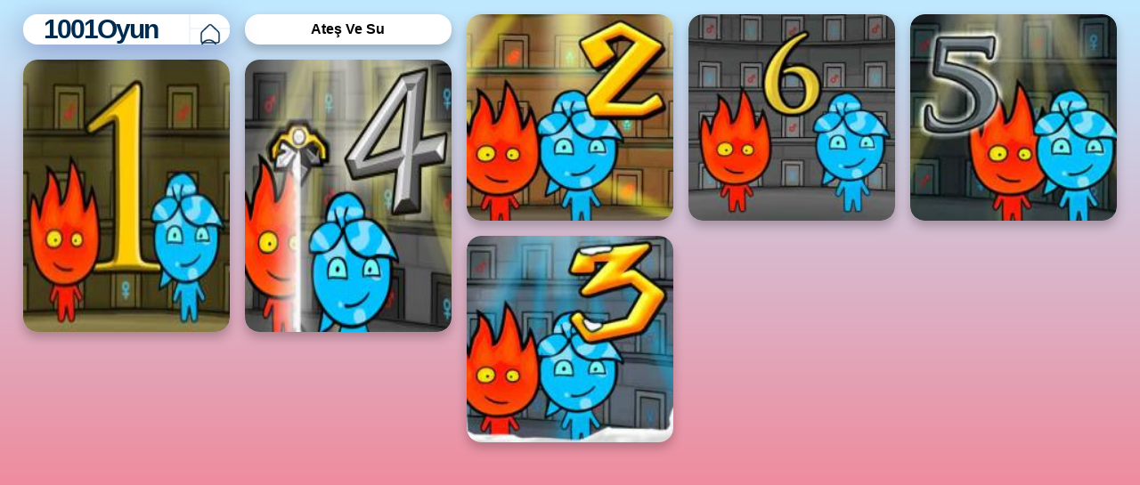

--- FILE ---
content_type: text/html; charset=UTF-8
request_url: https://1001oyun.com.tr/ates-ve-su
body_size: 4768
content:
<!DOCTYPE html>
<html lang="tr">
<head>
<meta charset="UTF-8">
<meta http-equiv="X-UA-Compatible" content="IE=edge">
<meta name="viewport" content="width=device-width, initial-scale=1.0">
<title>Ateş Ve Su Oyunları - 1001 Oyun</title>
<meta name="Description" content="Ateş Ve Su heyecanın hiç dinmediği oyunlarına sizleri de bekliyor. İki kişilik oyunların en sevileni Ateş ve Su ile maceradan maceraya, heyecanla koşmaya hazır olun." /> 
<link rel="dns-prefetch preconnect" href="https://securepubads.g.doubleclick.net">
<link rel="dns-prefetch preconnect" href="https://www.googletagmanager.com">
<link rel="dns-prefetch preconnect" href="https://stats.g.doubleclick.net">
<link rel="dns-prefetch preconnect" href="https://googleads.g.doubleclick.net"> 
<link rel="dns-prefetch preconnect" href="https://adservice.google.com">
<link rel="dns-prefetch preconnect" href="https://adservice.google.com.tr">	
<link rel="canonical" href="https://1001oyun.com.tr/ates-ve-su"/>
<meta property="og:site_name" content="1001oyun.com.tr"/>
<meta property="og:type" content="game"/>
<meta property="og:title" content="Ateş Ve Su Oyunları - 1001 Oyun"/>
<meta property="og:url" content="https://1001oyun.com.tr/ates-ve-su"/>
<meta http-equiv="Accept-CH" content="DPR" />	
<link rel="stylesheet" href="https://1001oyun.com.tr/css/style.css">
<link rel="apple-touch-icon" sizes="180x180" href="/img/apple-touch-icon.png">
<link rel="icon" type="image/png" sizes="32x32" href="/img/favicon-32x32.png">
<link rel="icon" type="image/png" sizes="16x16" href="/img/favicon-16x16.png">
<link rel="manifest" href="/site.webmanifest">  
<script async src="https://www.googletagmanager.com/gtag/js?id=G-L9RBDRBL85"></script>
<script type="application/ld+json">
{
  "@context": "https://schema.org",
  "@type": "BreadcrumbList",
  "itemListElement": [
    {
      "@type": "ListItem",
      "position": 1,
      "name": "1001 Oyun",  
      "item": "https://1001oyun.com.tr/"  
    },
    {
      "@type": "ListItem",
      "position": 2,
      "name": "Ateş Ve Su Oyunları - 1001 Oyun",  
      "item": "https://1001oyun.com.tr/ates-ve-su"  
    }
  ]
}
</script>	
<script>
  window.dataLayer = window.dataLayer || [];
  function gtag(){dataLayer.push(arguments);}
  gtag('js', new Date());
  gtag('config', 'G-L9RBDRBL85');
</script>
	<script async src="https://pagead2.googlesyndication.com/pagead/js/adsbygoogle.js?client=ca-pub-7668444495316233"
     crossorigin="anonymous"></script>

</head>
<body>
<div class="wrapper">
	<div class="grids list">
		 <div class="logo">
	<a title="Ücretsiz oyunlar" href="./" class="type">
		1001Oyun
	</a>
	<div class="links">
		<a href="./">
			<span class="icon-home"></span>
		</a>
		<a href="javascript:;" onclick="funcBtnMobile()" class="menu-toggle">
			<span class="icon-search"></span>
		</a>
	</div>
</div> 		<div class="catdetails"><b>Ateş Ve Su</b></div>
				<a title="Ateş ve Su 2" href="https://1001oyun.com.tr/oyun/ates-ve-su-2" class="xy-4"><img crossorigin="anonymous"
		                                                        alt="Ateş ve Su 2" height="200" width="200"
		                                                        src="https://1001oyun.com.tr/html5/img/s/ates-ve-su-2-1679.jpg" data-src="https://1001oyun.com.tr/html5/img/s/ates-ve-su-2-1679.jpg"
		                                                         class="lazy" loading="lazy"> <span class="hdesc">Ateş ve Su 2</span></a>
				<a title="Ateş ve Su 6" href="https://1001oyun.com.tr/oyun/ates-ve-su-6" class="xy-4"><img crossorigin="anonymous"
		                                                        alt="Ateş ve Su 6" height="200" width="200"
		                                                        src="https://1001oyun.com.tr/html5/img/s/ates-ve-su-6-2532.jpg" data-src="https://1001oyun.com.tr/html5/img/s/ates-ve-su-6-2532.jpg"
		                                                         class="lazy" loading="lazy"> <span class="hdesc">Ateş ve Su 6</span></a>
				<a title="Ateş ve Su 5" href="https://1001oyun.com.tr/oyun/ates-ve-su-5" class="xy-4"><img crossorigin="anonymous"
		                                                        alt="Ateş ve Su 5" height="200" width="200"
		                                                        src="https://1001oyun.com.tr/html5/img/s/ates-ve-su-5-2533.jpeg" data-src="https://1001oyun.com.tr/html5/img/s/ates-ve-su-5-2533.jpeg"
		                                                         class="lazy" loading="lazy"> <span class="hdesc">Ateş ve Su 5</span></a>
				<a title="Ateş Ve Su 1" href="https://1001oyun.com.tr/oyun/ates-ve-su-1" class="xy-4"><img crossorigin="anonymous"
		                                                        alt="Ateş Ve Su 1" height="200" width="200"
		                                                        src="https://1001oyun.com.tr/html5/img/s/ates-ve-su-1-1641.jpeg" data-src="https://1001oyun.com.tr/html5/img/s/ates-ve-su-1-1641.jpeg"
		                                                         class="lazy" loading="lazy"> <span class="hdesc">Ateş Ve Su 1</span></a>
				<a title="Ateş Ve Su 4" href="https://1001oyun.com.tr/oyun/ates-ve-su-4" class="xy-4"><img crossorigin="anonymous"
		                                                        alt="Ateş Ve Su 4" height="200" width="200"
		                                                        src="https://1001oyun.com.tr/html5/img/s/ates-ve-su-4-2406.jpeg" data-src="https://1001oyun.com.tr/html5/img/s/ates-ve-su-4-2406.jpeg"
		                                                         class="lazy" loading="lazy"> <span class="hdesc">Ateş Ve Su 4</span></a>
				<a title="Ateş Ve Su 3" href="https://1001oyun.com.tr/oyun/ates-ve-su-3" class="xy-4"><img crossorigin="anonymous"
		                                                        alt="Ateş Ve Su 3" height="200" width="200"
		                                                        src="https://1001oyun.com.tr/html5/img/s/ates-ve-su-3-1734.jpeg" data-src="https://1001oyun.com.tr/html5/img/s/ates-ve-su-3-1734.jpeg"
		                                                         class="lazy" loading="lazy"> <span class="hdesc">Ateş Ve Su 3</span></a>
		
	</div>
	<div class="grids links">
		
			<a title="Alışveriş Oyunları " href="https://1001oyun.com.tr/alisveris-oyunlari"><span class="content"><img
						crossorigin="anonymous" height="100" width="100"
						alt="Alışveriş Oyunları " 
						src="https://1001oyun.com.tr/img/cat/alisveris.png" class="lazy" loading="lazy"></span>
				<span class="desc">Alışveriş Oyunları </span></a>
		
			<a title="Ameliyat Oyunları" href="https://1001oyun.com.tr/ameliyat-oyunlari"><span class="content"><img
						crossorigin="anonymous" height="100" width="100"
						alt="Ameliyat Oyunları" 
						src="https://1001oyun.com.tr/img/cat/ameliyat.png" class="lazy" loading="lazy"></span>
				<span class="desc">Ameliyat Oyunları</span></a>
		
			<a title="Araba Oyunları" href="https://1001oyun.com.tr/araba"><span class="content"><img
						crossorigin="anonymous" height="100" width="100"
						alt="Araba Oyunları" 
						src="https://1001oyun.com.tr/img/cat/araba.avif" class="lazy" loading="lazy"></span>
				<span class="desc">Araba Oyunları</span></a>
		
			<a title="Ateş Ve Su" href="https://1001oyun.com.tr/ates-ve-su"><span class="content"><img
						crossorigin="anonymous" height="100" width="100"
						alt="Ateş Ve Su" 
						src="https://1001oyun.com.tr/img/cat/atesvesu.png" class="lazy" loading="lazy"></span>
				<span class="desc">Ateş Ve Su</span></a>
		
			<a title="Balon Patlatma" href="https://1001oyun.com.tr/balon-patlatma"><span class="content"><img
						crossorigin="anonymous" height="100" width="100"
						alt="Balon Patlatma" 
						src="https://1001oyun.com.tr/img/cat/balon-patlatma.avif" class="lazy" loading="lazy"></span>
				<span class="desc">Balon Patlatma</span></a>
		
			<a title="Barbie Oyunları" href="https://1001oyun.com.tr/barbie-oyunlari"><span class="content"><img
						crossorigin="anonymous" height="100" width="100"
						alt="Barbie Oyunları" 
						src="https://1001oyun.com.tr/img/cat/barbie.png" class="lazy" loading="lazy"></span>
				<span class="desc">Barbie Oyunları</span></a>
		
			<a title="Bebek Oyunları" href="https://1001oyun.com.tr/bebek-oyunlari"><span class="content"><img
						crossorigin="anonymous" height="100" width="100"
						alt="Bebek Oyunları" 
						src="https://1001oyun.com.tr/img/cat/bebek.png" class="lazy" loading="lazy"></span>
				<span class="desc">Bebek Oyunları</span></a>
		
			<a title="Dövüş Oyunları" href="https://1001oyun.com.tr/dovus-oyunlari"><span class="content"><img
						crossorigin="anonymous" height="100" width="100"
						alt="Dövüş Oyunları" 
						src="https://1001oyun.com.tr/img/cat/dovus.avif" class="lazy" loading="lazy"></span>
				<span class="desc">Dövüş Oyunları</span></a>
		
			<a title="Futbol Oyunları" href="https://1001oyun.com.tr/futbol-oyunlari"><span class="content"><img
						crossorigin="anonymous" height="100" width="100"
						alt="Futbol Oyunları" 
						src="https://1001oyun.com.tr/img/cat/futbol.png" class="lazy" loading="lazy"></span>
				<span class="desc">Futbol Oyunları</span></a>
		
			<a title="Giydirme Oyunları" href="https://1001oyun.com.tr/giydirme-oyunlari"><span class="content"><img
						crossorigin="anonymous" height="100" width="100"
						alt="Giydirme Oyunları" 
						src="https://1001oyun.com.tr/img/cat/giydirme.png" class="lazy" loading="lazy"></span>
				<span class="desc">Giydirme Oyunları</span></a>
		
			<a title="İki Kişilik Oyunlar" href="https://1001oyun.com.tr/iki-kisilik-oyunlar"><span class="content"><img
						crossorigin="anonymous" height="100" width="100"
						alt="İki Kişilik Oyunlar" 
						src="https://1001oyun.com.tr/img/cat/ikikisilik.jpg" class="lazy" loading="lazy"></span>
				<span class="desc">İki Kişilik Oyunlar</span></a>
		
			<a title="Kız Oyunları" href="https://1001oyun.com.tr/kiz-oyunlari"><span class="content"><img
						crossorigin="anonymous" height="100" width="100"
						alt="Kız Oyunları" 
						src="https://1001oyun.com.tr/img/cat/kiz.jpg" class="lazy" loading="lazy"></span>
				<span class="desc">Kız Oyunları</span></a>
		
			<a title="Kuaför Oyunları" href="https://1001oyun.com.tr/kuafor-oyunlari"><span class="content"><img
						crossorigin="anonymous" height="100" width="100"
						alt="Kuaför Oyunları" 
						src="https://1001oyun.com.tr/img/cat/kuafor.png" class="lazy" loading="lazy"></span>
				<span class="desc">Kuaför Oyunları</span></a>
		
			<a title="Macera Oyunları" href="https://1001oyun.com.tr/macera-oyunlari"><span class="content"><img
						crossorigin="anonymous" height="100" width="100"
						alt="Macera Oyunları" 
						src="https://1001oyun.com.tr/img/cat/atesvesu.png" class="lazy" loading="lazy"></span>
				<span class="desc">Macera Oyunları</span></a>
		
			<a title="Makyaj Oyunları" href="https://1001oyun.com.tr/makyaj-oyunlari"><span class="content"><img
						crossorigin="anonymous" height="100" width="100"
						alt="Makyaj Oyunları" 
						src="https://1001oyun.com.tr/img/cat/makyaj.png" class="lazy" loading="lazy"></span>
				<span class="desc">Makyaj Oyunları</span></a>
		
			<a title="Pasta Oyunları" href="https://1001oyun.com.tr/pasta-oyunlari"><span class="content"><img
						crossorigin="anonymous" height="100" width="100"
						alt="Pasta Oyunları" 
						src="https://1001oyun.com.tr/img/cat/pasta.jpg" class="lazy" loading="lazy"></span>
				<span class="desc">Pasta Oyunları</span></a>
		
			<a title="Silah Oyunları" href="https://1001oyun.com.tr/silah-oyunlari"><span class="content"><img
						crossorigin="anonymous" height="100" width="100"
						alt="Silah Oyunları" 
						src="https://1001oyun.com.tr/img/cat/silah.jpg" class="lazy" loading="lazy"></span>
				<span class="desc">Silah Oyunları</span></a>
		
			<a title="Temizlik Oyunları" href="https://1001oyun.com.tr/temizlik-oyunlari"><span class="content"><img
						crossorigin="anonymous" height="100" width="100"
						alt="Temizlik Oyunları" 
						src="https://1001oyun.com.tr/img/cat/temizlik.jpeg" class="lazy" loading="lazy"></span>
				<span class="desc">Temizlik Oyunları</span></a>
		
			<a title="Tır Oyunları" href="https://1001oyun.com.tr/tir"><span class="content"><img
						crossorigin="anonymous" height="100" width="100"
						alt="Tır Oyunları" 
						src="https://1001oyun.com.tr/img/cat/tir.avif" class="lazy" loading="lazy"></span>
				<span class="desc">Tır Oyunları</span></a>
		
			<a title="Yemek Oyunları" href="https://1001oyun.com.tr/yemek-oyunlari"><span class="content"><img
						crossorigin="anonymous" height="100" width="100"
						alt="Yemek Oyunları" 
						src="https://1001oyun.com.tr/img/cat/yemek.avif" class="lazy" loading="lazy"></span>
				<span class="desc">Yemek Oyunları</span></a>
		
			<a title="Zeka Oyunları" href="https://1001oyun.com.tr/zeka-oyunlari"><span class="content"><img
						crossorigin="anonymous" height="100" width="100"
						alt="Zeka Oyunları" 
						src="https://1001oyun.com.tr/img/cat/zeka.png" class="lazy" loading="lazy"></span>
				<span class="desc">Zeka Oyunları</span></a>
		
	</div>
	<section class="panel">
		<div class="container">
			<div class="subheader">Ateş Ve Su Oyunları - 1001 Oyun Hakkında</div>
			<h1>Ateş Ve Su Oyunları - 1001 Oyun</h1>
			<p>
				<p> Asıl ismi Fireboy and Watergirl olan bir dönem çocukların ve gençlerin oynadığı en popüler oyunlar arasında yer alan <strong>ateş </strong>ve <strong>su </strong>hala tercih edilen bir <strong>macera </strong>oyunudur. Bu oyun hem bilgisayar hem de telefon üzerinden oynanabilmektedir.</p> <p> <strong>Nasıl Oynanır?</strong></p> <p> <strong>Ateş </strong>ve<strong>su</strong>, bilgisayarınızdan ve telefonunuzdan oynayabileceğiniz bir takım oyunudur. <strong>2 kişilik </strong>takım olarak oynanan bu oyunun birden fazla versiyonu bulunmaktadır. </p> <p> Oyunda, oyuna ismini de veren iki karakter var. Ateşi temsil eden Ateş çocuk (Fireboy) ve suyu temsil eden Su kız (Watergirl). <strong>Macera </strong>oyunu olması ile bilinen bu oyun aynı zamanda zekâ ve strateji oyunudur. Oyunun geçtiği alan bir tapınakta bulunan ateş ve su kuyularıdır. Aynı zamanda oyun sürelidir. <strong>2 kişilik </strong>olan bu oyunda ateş kuyusuna sadece Fireboy, su kuyusuna sadece Watergirl girebilir. Yeşil olan kuyu da ise iki oyuncuda ölür.</p> 
<h2>Ateş ve Su Nasıl Oynanır?</h2>
<p> Oyunu bilgisayar üzerinde oynuyorsanız; Watergirl karakteri klavye üzerinden “W-A-S-D" harfleri ile kontrol edebilirsiniz.  W; zıplama, A; sol yöne gitme, D; sağa gitmenizi sağlar. Fireboy karakterini de yön tuşlarıyla kontrol edebilirsiniz. Yön tuşları karakterin aynı olduğu gibi hareket etmesini sağlayacaktır. Sağ ok; sağ yönüne gitmesini, sol ok; sol yöne gitmesini, yukarı ok; zıplamasını sağlar.</p> <p> Telefon üzerinden oynandığında ise iki karakter birden hareket etmez. Bir oyuncu oynarken diğeri bekler ve sonrasında diğer karakter seçilerek oyuna devam edilir.</p>
<p>Kategorinin popüler oyunları :<br><br><ul><li><a href="https://1001oyun.com.tr/oyun/ates-ve-su-1">Ateş ve Su 1</a></li><li><a href="https://1001oyun.com.tr/oyun/ates-ve-su-2">Ateş ve Su 2 : Işıklı Tapınak</a></li><li><a href="https://1001oyun.com.tr/oyun/ates-ve-su-3">Ateş ve Su 3</a></li><li><a href="https://1001oyun.com.tr/oyun/ates-ve-su-4">Ateş ve Su 4</a></li><li><a href="https://1001oyun.com.tr/oyun/ates-ve-su-5">Ateş ve Su 5</a></li><li><a href="https://1001oyun.com.tr/oyun/ates-ve-su-6">Ateş ve Su 6</a></li></ul></p>


<h3>Ateş ve Su Hakkında Sıkça Sorulan Sorular:</h3>
<ol>
<li><h4>Ateş ve Su tek başına oynanabilir mi?</h4>
   Evet, mümkündür. Ateş ve Su başlangıçta iki oyuncu için tasarlanmış olsa da, birçok kişi bu zorluğu tek başına üstlenmiştir. Her iki karakteri de ayrı ayrı kontrol ederek oyunun zorluklarıyla başa çıkabilirsiniz, ancak bu daha yüksek bir zorluk seviyesi sunar.</li>

<li><h4>Ateş ve Su kaç seviyeden oluşuyor?</h4>
   İlk oyun olan <a href="https://1001oyun.com.tr/oyun/ates-ve-su-1">Ateş ve Su 1</a> oyunu 32 seviyeden oluşur ve her biri giderek karmaşık hale gelir. Oyuncular ilerledikçe, hızlı tepki, keskinlik ve çeviklik gerektiren karmaşık bulmacalarla karşılaşırlar.</li>
<li>
<h4>Ateş ve Su ne zaman piyasaya sürüldü?</h4>
   <a href="https://1001oyun.com.tr/oyun/ates-ve-su-1">Ateş ve Su 1</a> ilk kez Kasım 2009 da ortaya çıktı. Geçen on yıl içinde, çekici bulmacaları ve işbirlikçi oynanabilirlik özelliği ile tüm 32 aşamayı birlikte ele alma yeteneği sayesinde cazibesini sürdürdü.</li>
<li>
<h4>Kaç tane Ateş ve Su oyunu bulunmaktadır?</h4>
   Şu anda 1001oyun sitesinde altı ayrı Ateş ve Su oyununu oynayabilirsiniz. Tüm oyunlar harika ve platform tarzını korurken, her versiyon kendi benzersiz detaylarını içerir. Oyuncular, buzlu manzaralarla yüzleşme ve gizemli geçitleri kullanma gibi çeşitli zorluklarla karşılaşabilirler.</li></ol>			</p>
		</div>
	</section>
</div>
<footer>
	<div class="container">
		<div class="left">
			<div class="logo">
				<a href="https://www.1001oyun.com.tr/" class="type">
					1001Oyun
				</a>
			</div>
		</div>
		<div class="right">
			<ul>
				<li><a rel="noopener" href="./kullanim-kosullari.html">Kullanım koşulları</a></li> 
				<li><a rel="noopener" href="./iletisim.html">İletişim</a></li>
				<li>© Copyright 2022</li>
			</ul>
		</div>
		<div class="clearfix"></div>
	</div>
</footer>
<div id="searchMenu" class="">
	<div id="overlay"></div>
	<div id="menu">
		<div class="container">
			<div class="search">
				<input id="search" autocomplete="off" placeholder="Bugün ne oynamak istersiniz?" type="text">
				<a href="javascript:" class="clear hidden"><span>Sil</span></a>
				<a href="javascript:" class="icon menu-toggle"><img src="img/icon-gamepad.png"
				                                                    class="lazyLoad isLoaded"></a>
			</div>
			<div class="tags scroll-horizontal">
				<div class="scroll-content" id="scroll-content">
										<a href="./alisveris-oyunlari">Alışveriş Oyunları </a>
										<a href="./ameliyat-oyunlari">Ameliyat Oyunları</a>
										<a href="./araba">Araba Oyunları</a>
										<a href="./ates-ve-su">Ateş Ve Su</a>
										<a href="./balon-patlatma">Balon Patlatma</a>
										<a href="./barbie-oyunlari">Barbie Oyunları</a>
										<a href="./bebek-oyunlari">Bebek Oyunları</a>
										<a href="./dovus-oyunlari">Dövüş Oyunları</a>
										<a href="./futbol-oyunlari">Futbol Oyunları</a>
										<a href="./giydirme-oyunlari">Giydirme Oyunları</a>
										<a href="./iki-kisilik-oyunlar">İki Kişilik Oyunlar</a>
										<a href="./kiz-oyunlari">Kız Oyunları</a>
										<a href="./kuafor-oyunlari">Kuaför Oyunları</a>
										<a href="./macera-oyunlari">Macera Oyunları</a>
										<a href="./makyaj-oyunlari">Makyaj Oyunları</a>
										<a href="./pasta-oyunlari">Pasta Oyunları</a>
										<a href="./silah-oyunlari">Silah Oyunları</a>
										<a href="./temizlik-oyunlari">Temizlik Oyunları</a>
										<a href="./tir">Tır Oyunları</a>
										<a href="./yemek-oyunlari">Yemek Oyunları</a>
										<a href="./zeka-oyunlari">Zeka Oyunları</a>
									</div>
			</div>
			<div class="recently-played">
				<h3>En sevdiğin oyunu ara</h3> 
			</div>
			<a class="hide menu-toggle" href="javascript:;" onclick="funcBtnMobileClose()"><i class="icon-leftArrow"></i></a>
		</div>
	</div>
</div>
<script>const slider=document.querySelector('.scroll-content');let isDown=!1;let startX;let scrollLeft;slider.addEventListener('mousedown',(e)=>{isDown=!0;slider.classList.add('active');startX=e.pageX-slider.offsetLeft;scrollLeft=slider.scrollLeft});slider.addEventListener('mouseleave',()=>{isDown=!1;slider.classList.remove('active')});slider.addEventListener('mouseup',()=>{isDown=!1;slider.classList.remove('active')});slider.addEventListener('mousemove',(e)=>{if(!isDown)return;e.preventDefault();const x=e.pageX-slider.offsetLeft;const walk=(x-startX)*1;slider.scrollLeft=scrollLeft-walk});</script><script type="text/javascript">function funcBtnMobile(){var element=document.getElementById("searchMenu");element.classList.toggle("on")}function funcBtnMobileClose(){var element=document.getElementById("searchMenu");element.classList.remove("on")}</script>
<script src="js/lazysizes.min.js"></script>	
<script defer src="https://static.cloudflareinsights.com/beacon.min.js/vcd15cbe7772f49c399c6a5babf22c1241717689176015" integrity="sha512-ZpsOmlRQV6y907TI0dKBHq9Md29nnaEIPlkf84rnaERnq6zvWvPUqr2ft8M1aS28oN72PdrCzSjY4U6VaAw1EQ==" data-cf-beacon='{"version":"2024.11.0","token":"f8f0eb7fd6c54c90b876c5772f4df28b","r":1,"server_timing":{"name":{"cfCacheStatus":true,"cfEdge":true,"cfExtPri":true,"cfL4":true,"cfOrigin":true,"cfSpeedBrain":true},"location_startswith":null}}' crossorigin="anonymous"></script>
</body>
</html>

--- FILE ---
content_type: text/html; charset=utf-8
request_url: https://www.google.com/recaptcha/api2/aframe
body_size: 267
content:
<!DOCTYPE HTML><html><head><meta http-equiv="content-type" content="text/html; charset=UTF-8"></head><body><script nonce="7V0Iz_zkjcLNbzzpxmVFTg">/** Anti-fraud and anti-abuse applications only. See google.com/recaptcha */ try{var clients={'sodar':'https://pagead2.googlesyndication.com/pagead/sodar?'};window.addEventListener("message",function(a){try{if(a.source===window.parent){var b=JSON.parse(a.data);var c=clients[b['id']];if(c){var d=document.createElement('img');d.src=c+b['params']+'&rc='+(localStorage.getItem("rc::a")?sessionStorage.getItem("rc::b"):"");window.document.body.appendChild(d);sessionStorage.setItem("rc::e",parseInt(sessionStorage.getItem("rc::e")||0)+1);localStorage.setItem("rc::h",'1768817804315');}}}catch(b){}});window.parent.postMessage("_grecaptcha_ready", "*");}catch(b){}</script></body></html>

--- FILE ---
content_type: text/css
request_url: https://1001oyun.com.tr/css/style.css
body_size: 5040
content:
* {
  box-sizing: border-box;
}
.wrapper {
  max-width: 1920px;
  margin: 0 auto;
}
body,
html {
  font-family: "Poppins", sans-serif;
  background-image: linear-gradient(to top, #ff6e7f, #bfe9ff);
  background-size: cover;
  background-repeat: repeat;
  background-attachment: fixed;
  margin: 0;
  padding: 0;
  scroll-behavior: smooth
}

body.noscroll {
  overflow-y: hidden
}

a,
a:active,
a:focus,
a:hover {
  color: #005f99;
  text-decoration: none
}

h1,
h2,
h3,
h4,
h5,
h6 {
  color: #002b50
}

.clearfix {
  clear: both
}

.hidden {
  display: none;
  transition: .3s ease-in-out
}

.wrapper {
  max-width: 1920px;
  margin: 0 auto
}

#overlay {
  width: 100%;
  background: rgba(0, 0, 0, .5);
  transition: .6s ease-in-out;
  z-index: 99
}

#menu,
#overlay {
  position: fixed;
  left: 0;
  top: 0;
  height: 100%
}

#menu {
  width: 700px;
  background: #83cfff;
  box-shadow: 0 12px 16px 0 rgba(0, 0, 0, .5);
  z-index: 9999
}

#menu.active {
  left: 0
}

@media (max-width:767px) {
  #menu {
    overflow-x: auto
  }
}

#menu .container {
  position: relative;
  padding: 33px 55px 20px 40px
}

#menu .container .hide {
  position: absolute;
  right: -29px;
  top: 30px;
  width: 62px;
  height: 62px;
  box-shadow: 0 4px 8px 0 rgba(0, 0, 0, .24);
  border-radius: 50%;
  background-size: 12px;
  transition: .2s ease-in-out;
  background-color: #fff;
}

#menu .container .hide span {
  visibility: hidden
}

#menu .search {
  position: relative;
  background: #fff;
  border-radius: 16px;
  box-shadow: 0 4px 8px rgba(9, 30, 66, .07), 0 0 2px rgba(9, 30, 66, .07);
  overflow: hidden
}

#search {
  font-family: "Poppins", sans-serif;
  font-size: 21px;
  font-weight: 600;
  color: #002b50;
  letter-spacing: -.5px;
  border: 0;
  background-size: 25px;
  padding: 15px 55px 15px 80px;
  outline: none;
  box-sizing: border-box;
  width: 100%;
  border-radius: 16px;
  background: url("../img/icon-search.png") 97% center no-repeat;
}

::-moz-placeholder {
  color: #bac9de;
  opacity: 1
}

:-ms-input-placeholder {
  opacity: 1
}

::placeholder {
  color: #bac9de;
  opacity: 1
}

:-ms-input-placeholder {
  color: #bac9de
}

::-ms-input-placeholder {
  color: #bac9de
}

#menu .search a.icon {
  position: absolute;
  left: 0;
  top: 0;
  width: 63px;
  height: 100%;
  padding-right: 2px;
  border-right: 2px solid #f0f5fc;
  background-size: 12px;
  text-align: center;
  line-height: 5.3em;
  transition: .2s ease-in-out
}

#menu .search a.icon:hover {
  background: #f0f5fc
}

#menu .search a.icon img {
  width: 32px
}

#menu .search a.clear {
  width: 32px;
  height: 32px;
  position: absolute;
  right: 12px;
  top: 13px;
  padding: 2px;
  border-radius: 10px;
  background-size: 13px;
  transition: .2s ease-in-out
}

#menu .search a.clear span {
  opacity: 0;
  color: #7e91ab;
  font-weight: 600;
  line-height: 2.1em;
  transition: .2s ease-in-out
}

#menu .search a.clear:hover {
  padding-left: 33px;
  background-position: 11px
}

#menu .search a.clear:hover span {
  opacity: 1
}

#menu .results .notfound {
  background: #fff;
  color: #7e91ab;
  font-size: 15px;
  margin-top: 20px;
  padding: 20px;
  border-radius: 6px
}

#menu .results .notfound h2 {
  font-size: 20px;
  margin: 0;
  padding: 0
}

#menu .tags {
  position: relative;
  padding-left: 20px;
  margin: 25px -50px 20px -20px;
  white-space: nowrap;
  overflow: hidden
}

#menu .tags:before {
  left: 20px;
  width: 120px;
  background: linear-gradient(270deg, rgba(131, 255, 231, 0), #83cfff);
  z-index: 1
}
#menu .tags:after,
#menu .tags:before {
  content: "";
  position: absolute;
  top: 0;
  height: 72px;
  pointer-events: none
}

#menu .tags:after {
  right: 0;
  width: 120px;
  background: linear-gradient(270deg, #83cfff 23.41%, rgba(131, 255, 231, 0) 51.07%)
}

#menu .tags a {
  display: inline-block;
  border-radius: 20px;
  color: #002b50;
  padding: 8px 20px;
  font-weight: 600;
  font-size: 12px;
  text-transform: uppercase;
  margin: 0 6px 10px 0;
  background: #fff;
  box-shadow: 0 4px 8px rgba(9, 30, 66, .07), 0 0 2px rgba(9, 30, 66, .07);
  transition: .2s ease-in-out
}

#menu .tags a:hover {
  color: #fff;
  background: #009cff
}

#menu h2 {
  font-size: 20px;
  letter-spacing: -.5px
}

#menu .grids {
  padding: 0;
  grid-gap: .8rem
}

#menu .popular,
#menu .recently-played {
  margin-top: 30px
}

.shake {
  transition: .6s ease;
  -webkit-animation: shake 4s ease-in-out 5s infinite normal none running;
  animation: shake 4s ease-in-out 5s infinite normal none running
}

@-webkit-keyframes shake {
  26% {
    transform: rotate(0deg) scale(1)
  }

  28% {
    transform: rotate(-2deg) scale(1.04)
  }

  32% {
    transform: rotate(1deg) scale(1.01)
  }

  34% {
    transform: rotate(-2deg) scale(1.02)
  }

  36% {
    transform: rotate(3deg) scale(1)
  }

  39% {
    transform: rotate(-1deg) scale(1)
  }

  44% {
    transform: rotate(0deg) scale(1)
  }
}

@keyframes shake {
  26% {
    transform: rotate(0deg) scale(1)
  }

  28% {
    transform: rotate(-2deg) scale(1.04)
  }

  32% {
    transform: rotate(1deg) scale(1.01)
  }

  34% {
    transform: rotate(-2deg) scale(1.02)
  }

  36% {
    transform: rotate(3deg) scale(1)
  }

  39% {
    transform: rotate(-1deg) scale(1)
  }

  44% {
    transform: rotate(0deg) scale(1)
  }
}

.shake:hover {
  -webkit-animation-play-state: paused;
  animation-play-state: paused
}

.blink {
  -webkit-animation: blink .5s linear infinite;
  animation: blink .5s linear infinite
}

@-webkit-keyframes blink {
  0% {
    opacity: 1
  }

  25% {
    opacity: 0
  }

  50% {
    opacity: 1
  }

  to {
    opacity: 1
  }
}

@keyframes blink {
  0% {
    opacity: 1
  }

  25% {
    opacity: 0
  }

  50% {
    opacity: 1
  }

  to {
    opacity: 1
  }
}





.grids {
  display: grid;
  grid-gap: 1.07rem;
  grid-template-columns: repeat(auto-fit, minmax(35px, 1fr));
  grid-auto-flow: dense;
  padding: 1rem 1.6rem
}

.grids.links>a,
.grids.list>a,
.grids>div {
  display: flex;
  width: 100%;
  box-shadow: 0 6px 12px 0 rgba(0, 0, 0, .24);
  border-radius: 16px;
  overflow: hidden;
  flex-direction: column;
  justify-content: center;
  transition: .3s
}

.grids.links>a {
  background: #fff
}

.grids.links>a:hover,
.grids.list>a:hover,
.grids>div:not(.player):hover {
  transform: scale(1.02) translateY(-4px)
}

.grids.list>a,
.grids>div {
  grid-row: span 1;
  grid-column: span 2
}

.grids>div.logo {
  grid-column: span 4;
  position: -webkit-sticky;
  position: sticky;
  top: 1rem;
  z-index: 99;
  background: #fff;
  box-shadow: 0 8px 32px 0 rgba(31, 38, 135, .37)
}
.icon-home,.icon-search {
  background-repeat: no-repeat;
  background-size: contain;
  background-position: center;
}
.icon-home {
  background-image: url("../img/icon-home.png");
}
.icon-search {
  background-image: url("../img/icon-search.png");
}
.grids>div.gamedetails {
  grid-column: span 4;
  background-size: 28px
}

.grids>div.gamedetails .inner {
  padding: 15px 10px 15px 60px
}

.grids>div.catdetails {
  grid-column: span 4;
  background: #fff;
  background-size: 28px;
  text-align: center
}

.grids>div.katdetails {
  grid-column: span 4;
  background-size: 28px
}

.grids>div.katdetails .inner {
  padding: 15px 10px 15px 60px
}

.grids>div.logo .type {
  font-weight: 700;
  color: #002b50;
  font-size: 30px;
  letter-spacing: -2px;
  transition: .3s ease-in-out;
  width: 75%;
  justify-content: center;
  text-align: center
}

.grids>div.logo .type:hover {
  transform: scale(1.1)
}

.grids>div.logo .links {
  background: #fff;
  position: absolute;
  right: 0;
  top: 0;
  height: 100%;
  border-left: 2px solid #f0f5fc
}

.grids>div.logo .links a {
  display: block;
  height: 50%;
  width: 44px;
  text-align: center;
  color: #009cff;
  transition: .3s ease-in-out
}

.grids>div.logo .links a:first-child {
  border-bottom: 2px solid #f0f5fc
}

.grids>div.logo .links a span {
  height: 44px;
  width: 24px;
  display: block;
  margin: 0 auto;
  line-height: 44px;
}

.grids>div.logo .links a:hover {
  background: #f0f5fc
}

@media screen and (max-width:375px) {
  .grids>div.logo .type {
    font-size: 22px !important
  }
}

@media screen and (max-width:425px) {
  .grids>div.logo {
    grid-column: span 2
  }

  .grids>div.logo .type {
    font-size: 22px;
    line-height: 1.6em;
    width: auto
  }

  .grids>div.logo .links {
    background: #fff;
    position: inherit;
    width: 100%;
    height: auto;
    border-top: 2px solid #f0f5fc;
    border-left: 0
  }

  .grids>div.logo .links a {
    display: inline-block;
    height: auto;
    float: left;
    width: 48%
  }

  .grids>div.logo .links a:first-child {
    border-right: 2px solid #f0f5fc;
    border-bottom: 0
  }

  .grids>div.logo .links a span {
    line-height: 1.8em
  }
}

.grids>div.logo img {
  width: 110px
}

.grids>div.logo:hover {
  transform: none
}

.grids.list>a.x-4,
.grids>div.x-4 {
  grid-row: span 2;
  grid-column: span 4
}

.grids.list>a.xy-3,
.grids>div.xy-3 {
  grid-row: span 3;
  grid-column: span 3
}

.grids.list>a.xy-4,
.grids>div.xy-4 {
  grid-row: span 2;
  grid-column: span 4
}

.grids.list>a.xy-6,
.grids>div.xy-6 {
  grid-row: span 3;
  grid-column: span 6
}

.grids.list>a,
.grids>div>a {
  display: flex;
  position: relative;
  border-radius: 16px
}

.grids.list>a img,
.grids>div a img {
  width: 100%;
  height: 100%;
  border-radius: 16px
}

.grids.list>a span.hdesc,
.grids>div a span.hdesc {
  position: absolute;
  width: 100%;
  bottom: -50px;
  opacity: 0;
  color: #fff;
  font-size: 12px;
  font-weight: 600;
  text-align: center;
  padding: 20px 0 10px;
  background: #000;
  background: linear-gradient(0deg, rgba(0, 0, 0, .5970763305322129) 20%, transparent 75%);
  transition: .4s ease
}

.grids.list>a.new>a:after,
.grids>div.new>a:after {
  content: "yeni";
  position: absolute;
  left: -42px;
  top: -5px;
  width: 114px;
  background: #f8ca37;
  letter-spacing: -.5px;
  font-size: 14px;
  font-weight: 700;
  color: #222;
  padding: 15px 0 6px;
  text-align: center;
  box-shadow: 0 6px 12px 0 rgba(0, 0, 0, .24);
  transform: rotate(-45deg)
}

.grids.list>a:not(.player):hover span.hdesc,
.grids>div:not(.player):hover a span.hdesc {
  bottom: 0;
  opacity: 1
}

 ul.categories {
                float: left;
                clear: both;
                width: 100%;
            }

ul.categories li {
	float: left;
	width: calc(20% - 3px);
	margin: 6px 0 15px 3px;
	height: 60px
}

ul.categories li a {
	font-size: 15px;
	height: 60px;
	display: block;
	z-index: 100;
	position: relative
}

ul.categories li img {
	width: 60px;
	height: 60px;
	border-radius: 30px;
	float: left;
	display: block;
	margin-right: 10px;
	box-shadow: 0 0 3px 0 rgba(0,0,0,.35);
	transform: scale(1);
	transition: transform .3s ease
}

ul.categories li a span.swrp {
	display: block;
	float: left;
	line-height: 16px;
	margin: 13px 0 0 5px;
	width: calc(100% - 75px)
}

ul.categories li a span.gcnt {
	clear: both;
	display: block;
	font-size: 12px;
	color: #333
}

@media screen and (max-width:425px) {
  .grids>div.no-mobile {
    opacity: .6;
    filter: grayscale(1)
  }

  .grids>div.no-mobile a {
    cursor: not-allowed
  }
}

.grids>div.video,
.grids>div.video a {
  height: 100%
}

.grids>div.video video {
  display: none;
  width: 100%;
  height: 100%
}

.grids>div>a .sublink {
  display: flex;
  position: absolute;
  top: 20px;
  right: -100px;
  overflow: hidden;
  border-radius: 12px 0 0 12px;
  box-shadow: 0 4px 8px 0 rgba(0, 0, 0, .24);
  transition: .3s ease-in-out
}

.grids>div>a .sublink:hover {
  right: 0
}

.grids>div>a .sublink-2 {
  top: 115px
}

.grids>div>a .sublink-3 {
  top: 210px
}

.grids>div.reflection>a:after {
  content: " ";
  display: block;
  position: absolute;
  left: -200%;
  top: 100%;
  width: 200%;
  height: 200%;
  background-size: 100%;
  -webkit-animation: reflection 6s linear infinite;
  animation: reflection 6s linear infinite;
  transform-origin: 50% 50%
}

.grids>div.reflection:hover>a:after {
  display: none
}

@-webkit-keyframes reflection {
  0% {
    opacity: 1;
    left: -200%;
    top: 100%
  }

  10% {
    opacity: 1;
    left: 0;
    top: -200%
  }

  15% {
    opacity: 0
  }

  to {
    opacity: 0;
    left: -200%;
    top: 100%
  }
}

@keyframes reflection {
  0% {
    opacity: 1;
    left: -200%;
    top: 100%
  }

  10% {
    opacity: 1;
    left: 0;
    top: -200%
  }

  15% {
    opacity: 0
  }

  to {
    opacity: 0;
    left: -200%;
    top: 100%
  }
}

@media screen and (min-width:1024px) {
  .grids>div.video video {
    background: #000
  }

  .grids>div.video:hover img {
    display: none
  }

  .grids>div.video:hover video {
    display: block
  }
}

.grids>div.player {
  height: auto;
  grid-row: span 6;
  grid-column: span 20;
  background: rgba(0, 0, 0, .9);
  backdrop-filter: blur(10px);
  -webkit-backdrop-filter: blur(10px);
  overflow: hidden
}

.grids>div.player .playme {
  display: block;
  max-height: 308px;
  overflow: hidden;
  position: relative
}

.grids>div.player .playme img {
  width: 100%;
  height: 100%;
  filter: brightness(.5)
}

.grids>div.player .playme .playbutton {
  position: absolute;
  z-index: 3;
  top: 50%;
  left: 50%;
  border-radius: 100px;
  background-size: 30%;
  height: 50px;
  width: 50px;
  padding: 20px;
  box-shadow: 0 8px 12px 0 rgba(0, 0, 0, .4);
  transform: translate(-50%, -60%)
}

.grids>div.player .playme .playbutton:after {
  content: "Oyna";
  display: block;
  font-weight: 700;
  color: #fff;
  margin-top: 135%;
  margin-left: -39%;
  font-size: 30px;
  white-space: nowrap;
  text-shadow: 3px 4px 3px rgba(0, 0, 0, .4)
}

@media screen and (min-width:319px) {
  .grids>div.player {
    grid-row: span 3;
    grid-column: span 10; 
	min-height: 80vh;  
  }
}

@media screen and (min-width:767px) {
  .grids>div.player {
    min-height: 260px
  }
}

@media screen and (min-width:768px) {
  .grids>div.player {
    min-height: 400px;
    grid-column: span 14
  }
}

@media screen and (min-width:992px) {
  .grids>div.player {
    grid-row: span 5
  }
}

@media screen and (min-width:1200px) {
  .grids>div.player {
    grid-column: span 16
  }
}

@media screen and (min-width:1300px) {
  .grids>div.player {
    grid-row: span 6;
    grid-column: span 20
  }
}

.grids>div.player iframe {
  position: absolute;
  left: -2px;
  top: -2px;
  width: 100%;
  height: 90%;
  background: transparent;
  border: 0;
  z-index: 99
}

.grids>div.player .gameinfo {
  background-size: 115px;
  position: absolute;
  bottom: 0;
  left: 0;
  width: 100%;
  height: 10%;
  min-height: 65px;
  z-index: 999;
  background: #fff;
}

.grids>div.player .gameinfo .container {
  display: flex;
  justify-content: space-between;
  align-items: center;
  height: 100%;
  margin: 0 20px
}

.grids>div.player .gameinfo .container>div.img {
  display: flex;
  border-radius: 6px;
  box-shadow: 0 4px 8px 0 rgba(0, 0, 0, .24);
  margin-right: 15px
}

.grids>div.player .gameinfo .container>div.img img {
  width: 40px;
  height: 40px;
  border-radius: 6px
}

.grids>div.catdetails h1,
.grids>div.gamedetails h1,
.grids>div.player .gameinfo .container>div.name h1 {
  color: #002b50;
  font-size: 20px;
  font-weight: 700;
  letter-spacing: -.5px;
  margin: 0;
  padding: 0;
  line-height: 1em
}

.grids>div.catdetails .desc,
.grids>div.gamedetails .desc,
.grids>div.player .gameinfo .container>div.name .desc {
  color: #7e91ab;
  font-size: 12px
}

.grids>div.player .gameinfo .container>div.rating {
  margin-left: auto;
  min-width: 150px
}
.grids>div.player .gameinfo .container>div.rating a span {
  line-height: 30px;
  padding: 0 10px;
}
.grids>div.player .gameinfo .container>div.rating a {
  position: relative;
  display: inline-block;
  text-align: center;
  line-height: 1.4em;
  font-size: 11px;
  font-weight: 600;
  color: #7e91ab;
  vertical-align: top;
  transition: .2s ease-in-out
}

#menu .container a.hide:hover,
.grids>div.player .gameinfo .container>div.rating a:hover {
  transform: translateY(2px)
}

.grids>div.player .gameinfo .container>div.rating a.like:after {
  display: block;
  position: absolute;
  right: -3px;
  top: 6px;
  content: " ";
  width: 2px;
  height: 22px;
  background: #f0f5fc
}

.grids>div.player .gameinfo .container>div.rating a img {
  width: 16px
}

.grids>div.player .gameinfo .container>div.rating a.resize {
  position: relative;
  display: inline-block;
  width: 40px;
  height: 40px;
  box-shadow: 0 4px 8px 0 rgba(0, 0, 0, .24);
  border-radius: 50%;
  margin-top: -4px
}

@media screen and (min-width:576px) {
  .grids>div.player .gameinfo .container>div.rating a.resize {
    margin-left: 35px
  }
}

.grids>div.player .gameinfo .container>div.rating a.resize span {
  visibility: hidden
}

#menu .container a.hide:hover,
.grids>div.player .gameinfo .container>div.rating a.resize:hover {
  box-shadow: 0 1px 4px 0 rgba(0, 0, 0, .24)
}

.grids>div.player .gameinfo .container>div.rating a.maximize {

  background-size: 46%
}

.grids>div.player .gameinfo .container>div.rating a.close {
  background-size: 80%
}

.grids>div.player .gameinfo .container>div.rating a.minimize {
  background-size: 46%
}

.grids.links>a {
  grid-row: span 1;
  grid-column: span 4;
  flex-direction: row;
  align-items: center;
  color: #002b50;
  max-height: 93px
}

@media screen and (min-width:424px) {
  .grids.links>a {
    grid-column: span 3
  }
}

@media screen and (min-width:768px) {
  .grids.links>a {
    grid-column: span 4
  }
}

.grids.links>a .content,
.grids.links>a .desc {
  display: flex;
  width: 50%
}

.grids.links>a .content img {
  width: 100%
}

.grids.links>a .desc {
  padding: 5px 5px 5px 10px;
  font-size: 13px;
  font-weight: 700;
  overflow: hidden;
  text-transform: uppercase
}

.panel .container {
  border-radius: 6px;
  color: #002b50;
  position: relative;
  margin: 1.5rem;
  padding: 2rem;
  background: #fff;
  box-shadow: 0 6px 12px 0 rgb(0 0 0 / 24%);
}



.panel .container {
  border-radius: 6px;
  color: #002b50;
  position: relative;
  margin: 1.5rem;
  padding: 2rem;
  background: #fff;
  box-shadow: 0 6px 12px 0 rgba(0, 0, 0, .24)
}

.panel .subheader {
  font-size: 11px;
  font-weight: 600;
  text-transform: uppercase
}

.panel .container h2 {
  font-size: 20px;
  font-weight: 600;
  margin-bottom: 30px;
  margin-top: 30px
}

.panel .container p,
.panel ol li,
.panel ul li {
  font-size: 14px
}

.panel .container .details {
  margin-top: -10px;
  margin-bottom: 30px;
  font-size: 12px;
  font-weight: 600;
  color: #7e91ab
}

.panel .container .details .item {
  display: inline-block;
  background: #f0f5fc;
  font-weight: 700;
  color: #7e91ab;
  border-radius: 20px;
  padding: 2px 12px;
  cursor: default
}

.panel .container .details .item.rating {
  padding-left: 20px;
  background-size: 12px
}

.panel .subheader ul.breadcrumb {
  margin: 0;
  padding: 0;
  list-style: none
}

.panel .subheader ul.breadcrumb li {
  position: relative;
  float: left;
  padding-left: 22px;
  font-size: 11px
}

.panel .subheader ul.breadcrumb li:before {
  content: " ";
  display: block;
  width: 10px;
  height: 10px;
  position: absolute;
  top: 3px;
  left: 7px;
}

.panel .subheader ul.breadcrumb li:first-child {
  padding-left: 0
}

.panel .subheader ul.breadcrumb li:first-child:before {
  display: none
}

.panel .subheader ul.breadcrumb li a {
  display: inline-block;
  color: #7e91ab
}

.panel .subheader ul.breadcrumb li a:hover,
.panel ol li a:hover {
  color: #009cff
}

.panel .container .tags {
  margin-top: 30px
}

.panel .container .tags a {
  display: inline-block;
  color: #bac9de;
  border: 2px solid #bac9de;
  padding: 3px 10px;
  margin-bottom: 8px;
  border-radius: 20px;
  font-size: 12px;
  font-weight: 600;
  text-transform: uppercase;
  transition: .2s ease-in-out
}

.panel .container .tags a:hover {
  color: #009cff;
  border-color: #009cff
}

footer {
  margin-top: 5rem;
  position: relative;
  background: #fff;
  color: #002b50;
  padding: 1.5rem 3rem
}



footer .logo a {
  font-weight: 700;
  color: #002b50;
  font-size: 35px;
  line-height: 1em;
  letter-spacing: -2px;
  float: left;
  padding-right: 40px;
}

footer .logo .slogan {
  line-height: 2.2em;
  font-size: 18px;
  letter-spacing: -1px;
  font-weight: 600;
  margin-left: 70px
}

footer .container .right ul {
  list-style: none;
  margin: 0;
  padding: 0;
  font-size: 14px
}

footer .container .right ul li {
  float: left;
  padding-right: 20px;
  line-height: 35px;
}

footer .container .right ul li:last-child {
  padding-right: 0
}

footer .container .right ul li a {
  color: #7e91ab;
  text-decoration: underline;
  transition: .3s ease-in-out
}

footer .container .right ul li a:hover {
  color: #002b50;
  text-decoration: none
}
#searchMenu {
  display: none;
}
#searchMenu.on  {
  display: block;
}


.icon-like,.icon-dislike,.icon-maximize, .icon-gamepad, .icon-leftArrow {
  background-repeat: no-repeat;
  background-size: contain;
  background-position: center;
  width: 24px;
  height: 24px;
  display: block;
  float: left;
}
.icon-like {
  background-image: url("../img/icon-like.png");
}
.icon-dislike {
  background-image: url("../img/icon-dislike.png");
  margin-top: 4px;
}
.icon-maximize {
  background-image: url("../img/icon-fullscreen.png");
  margin: 8px 0 0 8px;
}
.icon-gamepad {
  background-image: url("../img/icon-gamepad.png");
  margin: 8px 0 0 8px;
}
.icon-leftArrow {
  background-image: url("../img/icon-arrow.png");
  margin: 7px 0 0 6px;
  width:48px;
  height: 48px;
}




@media screen and (min-width:1024px) {
  footer .container {
      display: flex;
      align-items: center;
      justify-content: space-between
  }

  footer .container .left,
  footer .container .right {
      display: flex;
      width: 50%
  }

  footer .container .right {
      justify-content: flex-end
  }
}

@media (min-width:320px) {
  #menu {
      width: 100%
  }

  #menu .container .hide {
      display: none
  }
  #search {
      background-position: 95%
  }

  .grids>div.player .gameinfo,
  .grids>div.player iframe {
      
  }

  body.fullscreen .grids>div.player .gameinfo,
  body.fullscreen .grids>div.player iframe {
      display: block
  }

  body.fullscreen .grids>div.player .playme {
      display: none
  }

  .grids>div.gamedetails {
      background-position: 17px 19px;
      background-size: 30px
  }
}

@media (min-width:425px) {
  #menu {
      width: 100%
  }

  #menu .container .hide {
      display: none
  }

  #search {
      background-position: 95%
  }

  .grids>div.gamedetails {
      background-position: 20px 30px;
      background-size: 28px
  }
}

@media (min-width:576px) {
  .grids>div.gamedetails {
      background-position: 20px 20px;
      background-size: 30px
  }
}

@media (min-width:768px) {
  #menu {
      width: 700px
  }

  #menu .container .hide {
      display: block
  }

  #menu .search a.icon img {
      opacity: 1
  }

  #search {
      background-position: 97%
  }

  .grids>div.player .gameinfo,
  .grids>div.player iframe {
      display: block
  }

  .grids>div.player iframe {
      height: 84%
  }

  .grids>div.gamedetails,
  .grids>div.player .playme {
      display: none
  }
	
	ul.categories li {
		/* width: calc(33.33%); */
		text-align: center;
		margin: 10px 0;
		height: 100px
	}

	ul.categories li a {
		height: 120px
	}

	ul.categories li img {
		margin: 0;
		float: none;
		display: inline
	}

	ul.categories li a span.swrp {
		width: 100%;
		padding-right: 0;
		margin: 8px 0 0;
		clear: both
	}

	ul.categories li a span.gcnt {
		padding-top: 3px
	}

	ul.categories li:last-child {
		display: block
	}
}

@media (min-width:992px) {
  .grids>div.player iframe {
      height: 88%
  } 
}

@media (min-width:1300px) {
  .grids>div.player iframe {
      height: 90%
  } 
 
}

.scroll-content {
    position: relative;
    width: 100%;
    overflow-x: hidden;
    overflow-y: hidden;
    white-space: nowrap;
    transition: all 0.2s;
    transform: scale(0.98);
    will-change: transform;
    user-select: none;
    cursor: pointer;
}

.scroll-content.active {
    background: rgba(255, 255, 255, 0);
    cursor: grabbing;
    cursor: -webkit-grabbing;
    transform: scale(1);
}